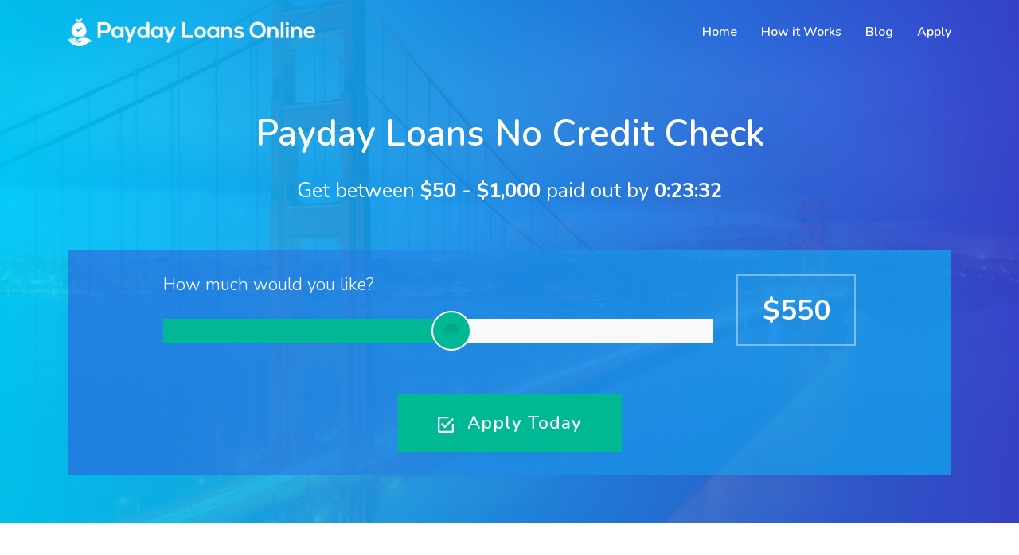

--- FILE ---
content_type: text/html; charset=UTF-8
request_url: https://www.paydayloansonline.com/payday-loans-no-credit-check/
body_size: 18791
content:

<!DOCTYPE html>
<html lang="en">
<head>
<meta charset="utf-8">
<meta http-equiv="X-UA-Compatible" content="IE=edge">
<meta name="viewport" content="width=device-width, initial-scale=1">

<link rel="shortcut icon" type="image/x-icon" href="https://www.paydayloansonline.com/wp-content/themes/pdlo/images/favicon.ico">
	<style>img:is([sizes="auto" i], [sizes^="auto," i]) { contain-intrinsic-size: 3000px 1500px }</style>
	
		<!-- All in One SEO 4.8.2 - aioseo.com -->
		<title>Payday Loans No Credit Check - Payday Loans Online</title>
	<meta name="description" content="If you&#039;re looking for an online payday loan then you&#039;ve come to the right place. We offer instant approval on all of our loan and cater specifically to poor or bad credit customers." />
	<meta name="robots" content="max-image-preview:large" />
	<link rel="canonical" href="https://www.paydayloansonline.com/payday-loans-no-credit-check/" />
	<meta name="generator" content="All in One SEO (AIOSEO) 4.8.2" />
		<meta property="og:locale" content="en_US" />
		<meta property="og:site_name" content="Payday Loans Online - Payday Loans Online" />
		<meta property="og:type" content="article" />
		<meta property="og:title" content="Payday Loans No Credit Check - Payday Loans Online" />
		<meta property="og:description" content="If you&#039;re looking for an online payday loan then you&#039;ve come to the right place. We offer instant approval on all of our loan and cater specifically to poor or bad credit customers." />
		<meta property="og:url" content="https://www.paydayloansonline.com/payday-loans-no-credit-check/" />
		<meta property="article:published_time" content="2019-02-15T10:47:03+00:00" />
		<meta property="article:modified_time" content="2019-09-27T09:44:59+00:00" />
		<meta name="twitter:card" content="summary_large_image" />
		<meta name="twitter:title" content="Payday Loans No Credit Check - Payday Loans Online" />
		<meta name="twitter:description" content="If you&#039;re looking for an online payday loan then you&#039;ve come to the right place. We offer instant approval on all of our loan and cater specifically to poor or bad credit customers." />
		<script type="application/ld+json" class="aioseo-schema">
			{"@context":"https:\/\/schema.org","@graph":[{"@type":"BreadcrumbList","@id":"https:\/\/www.paydayloansonline.com\/payday-loans-no-credit-check\/#breadcrumblist","itemListElement":[{"@type":"ListItem","@id":"https:\/\/www.paydayloansonline.com\/#listItem","position":1,"name":"Home","item":"https:\/\/www.paydayloansonline.com\/","nextItem":{"@type":"ListItem","@id":"https:\/\/www.paydayloansonline.com\/payday-loans-no-credit-check\/#listItem","name":"Payday Loans No Credit Check"}},{"@type":"ListItem","@id":"https:\/\/www.paydayloansonline.com\/payday-loans-no-credit-check\/#listItem","position":2,"name":"Payday Loans No Credit Check","previousItem":{"@type":"ListItem","@id":"https:\/\/www.paydayloansonline.com\/#listItem","name":"Home"}}]},{"@type":"Organization","@id":"https:\/\/www.paydayloansonline.com\/#organization","name":"Payday Loans Online","description":"Payday Loans Online","url":"https:\/\/www.paydayloansonline.com\/"},{"@type":"WebPage","@id":"https:\/\/www.paydayloansonline.com\/payday-loans-no-credit-check\/#webpage","url":"https:\/\/www.paydayloansonline.com\/payday-loans-no-credit-check\/","name":"Payday Loans No Credit Check - Payday Loans Online","description":"If you're looking for an online payday loan then you've come to the right place. We offer instant approval on all of our loan and cater specifically to poor or bad credit customers.","inLanguage":"en-US","isPartOf":{"@id":"https:\/\/www.paydayloansonline.com\/#website"},"breadcrumb":{"@id":"https:\/\/www.paydayloansonline.com\/payday-loans-no-credit-check\/#breadcrumblist"},"datePublished":"2019-02-15T10:47:03+00:00","dateModified":"2019-09-27T09:44:59+00:00"},{"@type":"WebSite","@id":"https:\/\/www.paydayloansonline.com\/#website","url":"https:\/\/www.paydayloansonline.com\/","name":"Payday Loans Online","description":"Payday Loans Online","inLanguage":"en-US","publisher":{"@id":"https:\/\/www.paydayloansonline.com\/#organization"}}]}
		</script>
		<!-- All in One SEO -->

<link rel='dns-prefetch' href='//ajax.googleapis.com' />
<link rel='dns-prefetch' href='//maxcdn.bootstrapcdn.com' />
<link rel='dns-prefetch' href='//cdnjs.cloudflare.com' />
<link rel='dns-prefetch' href='//fonts.googleapis.com' />
<script type="text/javascript">
/* <![CDATA[ */
window._wpemojiSettings = {"baseUrl":"https:\/\/s.w.org\/images\/core\/emoji\/16.0.1\/72x72\/","ext":".png","svgUrl":"https:\/\/s.w.org\/images\/core\/emoji\/16.0.1\/svg\/","svgExt":".svg","source":{"concatemoji":"https:\/\/www.paydayloansonline.com\/wp-includes\/js\/wp-emoji-release.min.js?ver=6.8.3"}};
/*! This file is auto-generated */
!function(s,n){var o,i,e;function c(e){try{var t={supportTests:e,timestamp:(new Date).valueOf()};sessionStorage.setItem(o,JSON.stringify(t))}catch(e){}}function p(e,t,n){e.clearRect(0,0,e.canvas.width,e.canvas.height),e.fillText(t,0,0);var t=new Uint32Array(e.getImageData(0,0,e.canvas.width,e.canvas.height).data),a=(e.clearRect(0,0,e.canvas.width,e.canvas.height),e.fillText(n,0,0),new Uint32Array(e.getImageData(0,0,e.canvas.width,e.canvas.height).data));return t.every(function(e,t){return e===a[t]})}function u(e,t){e.clearRect(0,0,e.canvas.width,e.canvas.height),e.fillText(t,0,0);for(var n=e.getImageData(16,16,1,1),a=0;a<n.data.length;a++)if(0!==n.data[a])return!1;return!0}function f(e,t,n,a){switch(t){case"flag":return n(e,"\ud83c\udff3\ufe0f\u200d\u26a7\ufe0f","\ud83c\udff3\ufe0f\u200b\u26a7\ufe0f")?!1:!n(e,"\ud83c\udde8\ud83c\uddf6","\ud83c\udde8\u200b\ud83c\uddf6")&&!n(e,"\ud83c\udff4\udb40\udc67\udb40\udc62\udb40\udc65\udb40\udc6e\udb40\udc67\udb40\udc7f","\ud83c\udff4\u200b\udb40\udc67\u200b\udb40\udc62\u200b\udb40\udc65\u200b\udb40\udc6e\u200b\udb40\udc67\u200b\udb40\udc7f");case"emoji":return!a(e,"\ud83e\udedf")}return!1}function g(e,t,n,a){var r="undefined"!=typeof WorkerGlobalScope&&self instanceof WorkerGlobalScope?new OffscreenCanvas(300,150):s.createElement("canvas"),o=r.getContext("2d",{willReadFrequently:!0}),i=(o.textBaseline="top",o.font="600 32px Arial",{});return e.forEach(function(e){i[e]=t(o,e,n,a)}),i}function t(e){var t=s.createElement("script");t.src=e,t.defer=!0,s.head.appendChild(t)}"undefined"!=typeof Promise&&(o="wpEmojiSettingsSupports",i=["flag","emoji"],n.supports={everything:!0,everythingExceptFlag:!0},e=new Promise(function(e){s.addEventListener("DOMContentLoaded",e,{once:!0})}),new Promise(function(t){var n=function(){try{var e=JSON.parse(sessionStorage.getItem(o));if("object"==typeof e&&"number"==typeof e.timestamp&&(new Date).valueOf()<e.timestamp+604800&&"object"==typeof e.supportTests)return e.supportTests}catch(e){}return null}();if(!n){if("undefined"!=typeof Worker&&"undefined"!=typeof OffscreenCanvas&&"undefined"!=typeof URL&&URL.createObjectURL&&"undefined"!=typeof Blob)try{var e="postMessage("+g.toString()+"("+[JSON.stringify(i),f.toString(),p.toString(),u.toString()].join(",")+"));",a=new Blob([e],{type:"text/javascript"}),r=new Worker(URL.createObjectURL(a),{name:"wpTestEmojiSupports"});return void(r.onmessage=function(e){c(n=e.data),r.terminate(),t(n)})}catch(e){}c(n=g(i,f,p,u))}t(n)}).then(function(e){for(var t in e)n.supports[t]=e[t],n.supports.everything=n.supports.everything&&n.supports[t],"flag"!==t&&(n.supports.everythingExceptFlag=n.supports.everythingExceptFlag&&n.supports[t]);n.supports.everythingExceptFlag=n.supports.everythingExceptFlag&&!n.supports.flag,n.DOMReady=!1,n.readyCallback=function(){n.DOMReady=!0}}).then(function(){return e}).then(function(){var e;n.supports.everything||(n.readyCallback(),(e=n.source||{}).concatemoji?t(e.concatemoji):e.wpemoji&&e.twemoji&&(t(e.twemoji),t(e.wpemoji)))}))}((window,document),window._wpemojiSettings);
/* ]]> */
</script>
<style id='wp-emoji-styles-inline-css' type='text/css'>

	img.wp-smiley, img.emoji {
		display: inline !important;
		border: none !important;
		box-shadow: none !important;
		height: 1em !important;
		width: 1em !important;
		margin: 0 0.07em !important;
		vertical-align: -0.1em !important;
		background: none !important;
		padding: 0 !important;
	}
</style>
<link rel='stylesheet' id='wp-block-library-css' href='https://www.paydayloansonline.com/wp-includes/css/dist/block-library/style.min.css?ver=6.8.3' type='text/css' media='all' />
<style id='classic-theme-styles-inline-css' type='text/css'>
/*! This file is auto-generated */
.wp-block-button__link{color:#fff;background-color:#32373c;border-radius:9999px;box-shadow:none;text-decoration:none;padding:calc(.667em + 2px) calc(1.333em + 2px);font-size:1.125em}.wp-block-file__button{background:#32373c;color:#fff;text-decoration:none}
</style>
<style id='global-styles-inline-css' type='text/css'>
:root{--wp--preset--aspect-ratio--square: 1;--wp--preset--aspect-ratio--4-3: 4/3;--wp--preset--aspect-ratio--3-4: 3/4;--wp--preset--aspect-ratio--3-2: 3/2;--wp--preset--aspect-ratio--2-3: 2/3;--wp--preset--aspect-ratio--16-9: 16/9;--wp--preset--aspect-ratio--9-16: 9/16;--wp--preset--color--black: #000000;--wp--preset--color--cyan-bluish-gray: #abb8c3;--wp--preset--color--white: #ffffff;--wp--preset--color--pale-pink: #f78da7;--wp--preset--color--vivid-red: #cf2e2e;--wp--preset--color--luminous-vivid-orange: #ff6900;--wp--preset--color--luminous-vivid-amber: #fcb900;--wp--preset--color--light-green-cyan: #7bdcb5;--wp--preset--color--vivid-green-cyan: #00d084;--wp--preset--color--pale-cyan-blue: #8ed1fc;--wp--preset--color--vivid-cyan-blue: #0693e3;--wp--preset--color--vivid-purple: #9b51e0;--wp--preset--gradient--vivid-cyan-blue-to-vivid-purple: linear-gradient(135deg,rgba(6,147,227,1) 0%,rgb(155,81,224) 100%);--wp--preset--gradient--light-green-cyan-to-vivid-green-cyan: linear-gradient(135deg,rgb(122,220,180) 0%,rgb(0,208,130) 100%);--wp--preset--gradient--luminous-vivid-amber-to-luminous-vivid-orange: linear-gradient(135deg,rgba(252,185,0,1) 0%,rgba(255,105,0,1) 100%);--wp--preset--gradient--luminous-vivid-orange-to-vivid-red: linear-gradient(135deg,rgba(255,105,0,1) 0%,rgb(207,46,46) 100%);--wp--preset--gradient--very-light-gray-to-cyan-bluish-gray: linear-gradient(135deg,rgb(238,238,238) 0%,rgb(169,184,195) 100%);--wp--preset--gradient--cool-to-warm-spectrum: linear-gradient(135deg,rgb(74,234,220) 0%,rgb(151,120,209) 20%,rgb(207,42,186) 40%,rgb(238,44,130) 60%,rgb(251,105,98) 80%,rgb(254,248,76) 100%);--wp--preset--gradient--blush-light-purple: linear-gradient(135deg,rgb(255,206,236) 0%,rgb(152,150,240) 100%);--wp--preset--gradient--blush-bordeaux: linear-gradient(135deg,rgb(254,205,165) 0%,rgb(254,45,45) 50%,rgb(107,0,62) 100%);--wp--preset--gradient--luminous-dusk: linear-gradient(135deg,rgb(255,203,112) 0%,rgb(199,81,192) 50%,rgb(65,88,208) 100%);--wp--preset--gradient--pale-ocean: linear-gradient(135deg,rgb(255,245,203) 0%,rgb(182,227,212) 50%,rgb(51,167,181) 100%);--wp--preset--gradient--electric-grass: linear-gradient(135deg,rgb(202,248,128) 0%,rgb(113,206,126) 100%);--wp--preset--gradient--midnight: linear-gradient(135deg,rgb(2,3,129) 0%,rgb(40,116,252) 100%);--wp--preset--font-size--small: 13px;--wp--preset--font-size--medium: 20px;--wp--preset--font-size--large: 36px;--wp--preset--font-size--x-large: 42px;--wp--preset--spacing--20: 0.44rem;--wp--preset--spacing--30: 0.67rem;--wp--preset--spacing--40: 1rem;--wp--preset--spacing--50: 1.5rem;--wp--preset--spacing--60: 2.25rem;--wp--preset--spacing--70: 3.38rem;--wp--preset--spacing--80: 5.06rem;--wp--preset--shadow--natural: 6px 6px 9px rgba(0, 0, 0, 0.2);--wp--preset--shadow--deep: 12px 12px 50px rgba(0, 0, 0, 0.4);--wp--preset--shadow--sharp: 6px 6px 0px rgba(0, 0, 0, 0.2);--wp--preset--shadow--outlined: 6px 6px 0px -3px rgba(255, 255, 255, 1), 6px 6px rgba(0, 0, 0, 1);--wp--preset--shadow--crisp: 6px 6px 0px rgba(0, 0, 0, 1);}:where(.is-layout-flex){gap: 0.5em;}:where(.is-layout-grid){gap: 0.5em;}body .is-layout-flex{display: flex;}.is-layout-flex{flex-wrap: wrap;align-items: center;}.is-layout-flex > :is(*, div){margin: 0;}body .is-layout-grid{display: grid;}.is-layout-grid > :is(*, div){margin: 0;}:where(.wp-block-columns.is-layout-flex){gap: 2em;}:where(.wp-block-columns.is-layout-grid){gap: 2em;}:where(.wp-block-post-template.is-layout-flex){gap: 1.25em;}:where(.wp-block-post-template.is-layout-grid){gap: 1.25em;}.has-black-color{color: var(--wp--preset--color--black) !important;}.has-cyan-bluish-gray-color{color: var(--wp--preset--color--cyan-bluish-gray) !important;}.has-white-color{color: var(--wp--preset--color--white) !important;}.has-pale-pink-color{color: var(--wp--preset--color--pale-pink) !important;}.has-vivid-red-color{color: var(--wp--preset--color--vivid-red) !important;}.has-luminous-vivid-orange-color{color: var(--wp--preset--color--luminous-vivid-orange) !important;}.has-luminous-vivid-amber-color{color: var(--wp--preset--color--luminous-vivid-amber) !important;}.has-light-green-cyan-color{color: var(--wp--preset--color--light-green-cyan) !important;}.has-vivid-green-cyan-color{color: var(--wp--preset--color--vivid-green-cyan) !important;}.has-pale-cyan-blue-color{color: var(--wp--preset--color--pale-cyan-blue) !important;}.has-vivid-cyan-blue-color{color: var(--wp--preset--color--vivid-cyan-blue) !important;}.has-vivid-purple-color{color: var(--wp--preset--color--vivid-purple) !important;}.has-black-background-color{background-color: var(--wp--preset--color--black) !important;}.has-cyan-bluish-gray-background-color{background-color: var(--wp--preset--color--cyan-bluish-gray) !important;}.has-white-background-color{background-color: var(--wp--preset--color--white) !important;}.has-pale-pink-background-color{background-color: var(--wp--preset--color--pale-pink) !important;}.has-vivid-red-background-color{background-color: var(--wp--preset--color--vivid-red) !important;}.has-luminous-vivid-orange-background-color{background-color: var(--wp--preset--color--luminous-vivid-orange) !important;}.has-luminous-vivid-amber-background-color{background-color: var(--wp--preset--color--luminous-vivid-amber) !important;}.has-light-green-cyan-background-color{background-color: var(--wp--preset--color--light-green-cyan) !important;}.has-vivid-green-cyan-background-color{background-color: var(--wp--preset--color--vivid-green-cyan) !important;}.has-pale-cyan-blue-background-color{background-color: var(--wp--preset--color--pale-cyan-blue) !important;}.has-vivid-cyan-blue-background-color{background-color: var(--wp--preset--color--vivid-cyan-blue) !important;}.has-vivid-purple-background-color{background-color: var(--wp--preset--color--vivid-purple) !important;}.has-black-border-color{border-color: var(--wp--preset--color--black) !important;}.has-cyan-bluish-gray-border-color{border-color: var(--wp--preset--color--cyan-bluish-gray) !important;}.has-white-border-color{border-color: var(--wp--preset--color--white) !important;}.has-pale-pink-border-color{border-color: var(--wp--preset--color--pale-pink) !important;}.has-vivid-red-border-color{border-color: var(--wp--preset--color--vivid-red) !important;}.has-luminous-vivid-orange-border-color{border-color: var(--wp--preset--color--luminous-vivid-orange) !important;}.has-luminous-vivid-amber-border-color{border-color: var(--wp--preset--color--luminous-vivid-amber) !important;}.has-light-green-cyan-border-color{border-color: var(--wp--preset--color--light-green-cyan) !important;}.has-vivid-green-cyan-border-color{border-color: var(--wp--preset--color--vivid-green-cyan) !important;}.has-pale-cyan-blue-border-color{border-color: var(--wp--preset--color--pale-cyan-blue) !important;}.has-vivid-cyan-blue-border-color{border-color: var(--wp--preset--color--vivid-cyan-blue) !important;}.has-vivid-purple-border-color{border-color: var(--wp--preset--color--vivid-purple) !important;}.has-vivid-cyan-blue-to-vivid-purple-gradient-background{background: var(--wp--preset--gradient--vivid-cyan-blue-to-vivid-purple) !important;}.has-light-green-cyan-to-vivid-green-cyan-gradient-background{background: var(--wp--preset--gradient--light-green-cyan-to-vivid-green-cyan) !important;}.has-luminous-vivid-amber-to-luminous-vivid-orange-gradient-background{background: var(--wp--preset--gradient--luminous-vivid-amber-to-luminous-vivid-orange) !important;}.has-luminous-vivid-orange-to-vivid-red-gradient-background{background: var(--wp--preset--gradient--luminous-vivid-orange-to-vivid-red) !important;}.has-very-light-gray-to-cyan-bluish-gray-gradient-background{background: var(--wp--preset--gradient--very-light-gray-to-cyan-bluish-gray) !important;}.has-cool-to-warm-spectrum-gradient-background{background: var(--wp--preset--gradient--cool-to-warm-spectrum) !important;}.has-blush-light-purple-gradient-background{background: var(--wp--preset--gradient--blush-light-purple) !important;}.has-blush-bordeaux-gradient-background{background: var(--wp--preset--gradient--blush-bordeaux) !important;}.has-luminous-dusk-gradient-background{background: var(--wp--preset--gradient--luminous-dusk) !important;}.has-pale-ocean-gradient-background{background: var(--wp--preset--gradient--pale-ocean) !important;}.has-electric-grass-gradient-background{background: var(--wp--preset--gradient--electric-grass) !important;}.has-midnight-gradient-background{background: var(--wp--preset--gradient--midnight) !important;}.has-small-font-size{font-size: var(--wp--preset--font-size--small) !important;}.has-medium-font-size{font-size: var(--wp--preset--font-size--medium) !important;}.has-large-font-size{font-size: var(--wp--preset--font-size--large) !important;}.has-x-large-font-size{font-size: var(--wp--preset--font-size--x-large) !important;}
:where(.wp-block-post-template.is-layout-flex){gap: 1.25em;}:where(.wp-block-post-template.is-layout-grid){gap: 1.25em;}
:where(.wp-block-columns.is-layout-flex){gap: 2em;}:where(.wp-block-columns.is-layout-grid){gap: 2em;}
:root :where(.wp-block-pullquote){font-size: 1.5em;line-height: 1.6;}
</style>
<link rel='stylesheet' id='contact-form-7-css' href='https://www.paydayloansonline.com/wp-content/plugins/contact-form-7/includes/css/styles.css?ver=6.0.6' type='text/css' media='all' />
<link rel='stylesheet' id='font-open-sans-css' href='//fonts.googleapis.com/css?family=Nunito%3A300%2C400%2C600%2C700&#038;ver=6.8.3' type='text/css' media='all' />
<link rel='stylesheet' id='bootstrap-css' href='//maxcdn.bootstrapcdn.com/bootstrap/4.0.0/css/bootstrap.min.css?ver=6.8.3' type='text/css' media='all' />
<link rel='stylesheet' id='pdlo-css' href='https://www.paydayloansonline.com/wp-content/themes/pdlo/style.css?ver=6.8.3' type='text/css' media='all' />
<link rel='stylesheet' id='bellows-css' href='https://www.paydayloansonline.com/wp-content/plugins/bellows-accordion-menu/assets/css/bellows.min.css?ver=1.4.3' type='text/css' media='all' />
<link rel='stylesheet' id='bellows-font-awesome-css' href='https://www.paydayloansonline.com/wp-content/plugins/bellows-accordion-menu/assets/css/fontawesome/css/font-awesome.min.css?ver=1.4.3' type='text/css' media='all' />
<link rel='stylesheet' id='bellows-vanilla-css' href='https://www.paydayloansonline.com/wp-content/plugins/bellows-accordion-menu/assets/css/skins/vanilla.css?ver=1.4.3' type='text/css' media='all' />
<script type="text/javascript" src="//ajax.googleapis.com/ajax/libs/jquery/3.1.0/jquery.min.js?ver=6.8.3" id="jquery-js"></script>
<script type="text/javascript" src="//maxcdn.bootstrapcdn.com/bootstrap/4.0.0/js/bootstrap.min.js?ver=1" id="bootstrap-js-js"></script>
<script type="text/javascript" src="//cdnjs.cloudflare.com/ajax/libs/rangeslider.js/2.3.2/rangeslider.js?ver=1" id="rangeslider-js-js"></script>
<script type="text/javascript" src="https://www.paydayloansonline.com/wp-content/themes/pdlo/js/functions.js?ver=1" id="pdlo-functions-js"></script>
<link rel="https://api.w.org/" href="https://www.paydayloansonline.com/wp-json/" /><link rel="alternate" title="JSON" type="application/json" href="https://www.paydayloansonline.com/wp-json/wp/v2/pages/9" /><link rel="EditURI" type="application/rsd+xml" title="RSD" href="https://www.paydayloansonline.com/xmlrpc.php?rsd" />
<meta name="generator" content="WordPress 6.8.3" />
<link rel='shortlink' href='https://www.paydayloansonline.com/?p=9' />
<link rel="alternate" title="oEmbed (JSON)" type="application/json+oembed" href="https://www.paydayloansonline.com/wp-json/oembed/1.0/embed?url=https%3A%2F%2Fwww.paydayloansonline.com%2Fpayday-loans-no-credit-check%2F" />
<link rel="alternate" title="oEmbed (XML)" type="text/xml+oembed" href="https://www.paydayloansonline.com/wp-json/oembed/1.0/embed?url=https%3A%2F%2Fwww.paydayloansonline.com%2Fpayday-loans-no-credit-check%2F&#038;format=xml" />
<style id="bellows-custom-generated-css">
/* Status: Loaded from Transient */

</style> 
</head>
<body>




<div id="hero">
	<div id="hero-overlay">

		<div class="container">
		<nav class="navbar navbar-expand-sm navbar-light bg-faded">
			<button class="navbar-toggler custom-toggler" type="button" data-toggle="collapse" data-target="#nav-content" aria-controls="nav-content" aria-expanded="false" aria-label="Toggle navigation">
			<span class="navbar-toggler-icon"></span>
			</button>

			<a class="navbar-brand" href="https://www.paydayloansonline.com"><img src="https://www.paydayloansonline.com/wp-content/themes/pdlo/images/pdlo-logo-small.png" class="img-fluid"></a>

			<div class="collapse navbar-collapse justify-content-end" id="nav-content">   

			<ul class="navbar-nav"><li id="menu-item-39" class="menu-item menu-item-type-post_type menu-item-object-page menu-item-home menu-item-39"><a href="https://www.paydayloansonline.com/">Home</a></li>
<li id="menu-item-192" class="menu-item menu-item-type-post_type menu-item-object-page menu-item-192"><a href="https://www.paydayloansonline.com/how-it-works/">How it Works</a></li>
<li id="menu-item-41" class="menu-item menu-item-type-post_type menu-item-object-page menu-item-41"><a href="https://www.paydayloansonline.com/blog/">Blog</a></li>
<li id="menu-item-40" class="menu-item menu-item-type-post_type menu-item-object-page menu-item-40"><a href="https://www.paydayloansonline.com/apply/">Apply</a></li>
</ul>
			</div>
		</nav>    
		
		<div class="row">
			<div class="col-sm-12">
			<hr class="hr-split-top">
			</div>
		</div>		
		
        <h1><strong>Payday Loans No Credit Check</strong></h1>
		<h2>Get between <span class="hero-level">$50 - $1,000</span> paid out by <span class="hero-level"><div id="time"></div></span></h2>

		<div id="slider-grouping">    
			<div class="row">
				<div class="col-sm-1 hidden-xs">
				</div>
				<div class="col-sm-8">
					<h3>How much would you like?</h3>
					<input type="range" min="50" step="50" max="1000" data-rangeslider>	
				</div>
				<div class="col-sm-2">
					<div id="slider-output">
					&dollar;<output></output>
					</div>
				</div>	
				<div class="col-sm-1 hidden-xs">
				</div>			
			</div>    
				
			<div id="hero-cta">
			<a href="https://www.paydayloansonline.com/apply/" class="btn btn-primary" role="button" aria-pressed="true"><img src="https://www.paydayloansonline.com/wp-content/themes/pdlo/images/tick.svg"> Apply Today</a>
			</div>	
			
			</div>
		</div>

	</div>
</div>

<section id="sub-page-content">
	<div class="container">
	
	
		<div class="row">
			<div class="col-sm-8">
			<h3>Poor credit? You need a loan with Instant Approval</h3>
<p>We all need a little extra financial help from time to time. Some of us struggle with last-minute expenses that we never could have predicted. For instance, you might end up with a broken car just moments after you paid your taxes. Or you may need to take a couple of days off work, when you don&#8217;t have the cash to cover your time spent sick. </p>
<p>One of the biggest issues that people face when it comes to getting the financial support that they need is that it&#8217;s incredibly difficult to get a loan if you don&#8217;t have pristine credit. Almost every lender on the market today will use your &#8220;credit history&#8221; or &#8220;credit score,&#8221; to evaluate whether you can be trusted. Even if you&#8217;re usually very careful with your money, a single mistake on your credit history could be enough to stop you from getting the capital you need. </p>
<p>In emergencies, these credit check issues can present serious problems for the average American. That&#8217;s why many people are beginning to consider alternative forms of borrowing, such as payday loans with no credit check. A no credit check payday loan is a simple short-term loan that&#8217;s granted without the need for a credit check. Although you may need to pay slightly more interest on these loans, it can be worth it when dealing with those sudden emergencies. </p>
<p>Instead of looking at your history with credit to define the kind of lender you were, payday loans with no credit check consider whether you have the capacity to pay back the money you borrow now. This often means that the lender will evaluate your current income and lifestyle. By determining how much money you spend each month, and how much cash you bring in, lenders can find out whether you can afford a loan.</p>
<div class="inline-apply">
    <div class="row">
        <div class="col-sm-9">     
            <h3>How much would you like?</h3>       
            <input type="range" min="50" step="50" max="1000" data-rangeslider>	
        </div>
        <div class="col-sm-3">
            <div id="slider-output">
            &dollar;<output></output>
            </div>
        </div>			
    </div>       
<a href="https://www.paydayloansonline.com/apply/" class="btn btn-primary" role="button" aria-pressed="true">Apply Now</a>
</div>
<h3>What is a Credit Check, and Why Is it So Important?</h3>
<p>If you&#8217;re new to borrowing money, then you may not be familiar with the term &#8220;credit check.&#8221; Essentially, a credit check is a review of all the information that banks and credit unions hold about your current and past financial health. Every time you do something with credit, whether it&#8217;s using a credit card, or paying your mortgage, there&#8217;s an impact on your credit history. </p>
<p>Good activities, like paying your debts on time, or making sure that you keep your credit card balance low, will improve your credit score. On the other hand, if you don&#8217;t pay your bills on time, or you max out your credit card, then your score will suffer. Unfortunately, while it takes a lot of effort to build a strong credit score, you can ruin your rating very easily. </p>
<p>There are two kinds of credit check that a lender can perform when you <a href="https://www.paydayloansonline.com/cash-advance-loans/">apply for a cash advance loan</a>. The first option is a &#8220;soft&#8221; credit check. This simply means that a lender looks at basic information on your credit report. It&#8217;s like a background check, and it isn&#8217;t visible to other companies. Soft credit checks don&#8217;t affect your overall score. </p>
<p>A hard credit check is more problematic. This is when a lender looks at all the information on your file. Most of the time, unless you&#8217;re applying for payday loans with no credit check, lenders will use hard checks. When someone performs a hard check, it leaves a mark on your file. This lets other companies and banks know that you&#8217;ve been looking for credit before. In other words, if you&#8217;re rejected from one bank, the next one may reject you too, just because they see a mark on your file.</p>
<p>When lenders perform credit checks, they&#8217;re often looking for various pieces of information. For instance, they&#8217;ll want to see all of the credit cards and loans you have open. This includes your personal loans, mortgages, car finance, and so on. They&#8217;ll be able to see your complete history over the last 6 years. Lenders also check to see whether there are any overdrafts on your bank accounts or instances where you failed to make repayments. </p>
<h3>How Do Lenders Define a Bad Credit Score?</h3>
<p>One of the reasons that Americans are beginning to turn more frequently towards <a href="https://www.paydayloansonline.com/quick-payday-loans/">quick payday loans</a> with no credit check is that it&#8217;s so easy to get a bad credit score. If something goes wrong with your finances one month, then you may end up defaulting on multiple payments. If that happens, your credit score instantly begins to suffer, and you reduce your chances of being accepted for a loan. </p>
<p>Even if you&#8217;ve had good credit before and your score has recently begun to drop, a lender may reconsider giving you the money that you&#8217;ve asked for. This means that if you&#8217;re going through a difficult financial period in your life, and you need a boost to get you back on track, it&#8217;s hard to find the right help. </p>
<p>Bad credit suggests that you&#8217;re not as reliable as your lender would like you to be. The worse your credit is, the worse your options will be when it comes to lending money in the future. People with no credit can also have a hard time getting a loan because there&#8217;s no history of their payment strategies in their file. Not being able to see how well someone will behave with money is almost as dangerous as lending to someone with a bad credit score. </p>
<p>However, you may still have more options available to you if you have no credit than you would with bad credit. Although it&#8217;s possible to check your credit rating for yourself by making a request with a company that delivers information without leaving a mark on your file, it&#8217;s difficult to know how you&#8217;ll be judged by banks. Payday loans with no credit check allow you to avoid the strain and stress of credit checks altogether, by applying for a loan in a different way. </p>
<div class="how-we-compare">

    <h3>Why We're Simply Better Than The Rest</h3>

    <div class="row">
        <div class="col-sm-6"></div>
        <div class="col-sm-3"></div>
        <div class="col-sm-3"><strong>Why Use Us?</strong></div>
    </div>

    <div class="row">
        <div class="col-sm-6">How much can I borrow?</div>
        <div class="col-sm-3">Up to $1,500.</div>
        <div class="col-sm-3">No hidden charges.</div>
    </div>
    <div class="row">
        <div class="col-sm-6">Will I be approved?</div>
        <div class="col-sm-3">95% approval rate.</div>
        <div class="col-sm-3">Highest around.</div>
    </div>  
    <div class="row">
        <div class="col-sm-6">Do you cater for bad credit?</div>
        <div class="col-sm-3">Yes.</div>
        <div class="col-sm-3">All considered.</div>
    </div>  
    <div class="row">
        <div class="col-sm-6">Do you offer instant transfers?</div>
        <div class="col-sm-3">Within the hour!</div>
        <div class="col-sm-3">Straight to bank!</div>
    </div>  
    <div class="row">
        <div class="col-sm-6">Can I pay back over time?</div>
        <div class="col-sm-3">Flexible terms.</div>
        <div class="col-sm-3">Quick and easy.</div>
    </div>                                      
 
    <div class="how-we-compare-cta">
    <a href="https://www.paydayloansonline.com/apply/" class="btn btn-primary" role="button" aria-pressed="true">Apply Now</a>
    </div>	 

</div> 
<h3>What is a Payday Loan with No Credit Check?</h3>
<p>A payday loan with no credit check is a form of a short-term loan that is given to you without a hard credit check. Your provider may still perform a soft credit check, but this won&#8217;t have any impact on your credit score. Additionally, when a payday loan is offered without a credit check, your lender won&#8217;t rely on your credit history to make decisions about your application. Instead, they&#8217;ll determine whether you can afford to pay back the money that you&#8217;re borrowing based on your current circumstances. </p>
<p>In the US, payday loans can be complicated, as the rules regarding how apply for this capital differ depending on where you live. Each state has its own regulations when it comes to things like how many short-term loans you can have in a certain period. There are also states that place caps on the amount of interest you can be charged when taking out a payday loan. </p>
<p>Additionally, some states will be required to perform a more in-depth affordability assessment when deciding whether to give you a no-credit-check payday loan. It&#8217;s worth taking some time to assess the rules and regulations in your state before you make your application. This will help you to both compare your loan options and improve your chances of being approved. </p>
<p>Another important thing to remember about payday loans with no credit check is that they&#8217;re not designed for big expenses that you want to pay off over a long period of time. If you want to spread the cost of your vacation out over several months, then you need a personal loan. Payday loans are designed to tide you over until your next payday. Ultimately, you&#8217;ll only be able to borrow a small amount of money. You&#8217;ll also have a short term in which to pay that cash back.<br />
If you encounter a sudden emergency, payday loans with no credit check ensure that you can handle it without too much stress. </p>
<h3>How to Apply for a No Credit Check Payday Loan</h3>
<p>It&#8217;s worth remembering that applying for a no credit check payday loan won&#8217;t mean that your lender won&#8217;t evaluate you at all. Lenders need to make sure that the people they&#8217;re giving money to can afford to pay them back without putting themselves into dangerous financial situations. If your payday loan provider isn&#8217;t going to perform a hard credit check, then they may look at other things instead.</p>
<p>For instance, your payday loan provider may perform a soft credit check to see the basics of your credit history. That way, they&#8217;ll be able to see whether you&#8217;re generally quite frugal with your money. Most payday loan providers will also ask you to fill out some basic forms with details about your income and employment. You won&#8217;t be able to apply for a payday loan unless you have a regular source of income. </p>
<p>Because lenders providing payday loans with no credit check are taking on more risk than the average lender, you may need to pay slightly more in interest. However, despite this, payday loans can be very useful if you&#8217;re in a difficult situation when you need money fast. You may find that applying for a payday loan is actually better for you financially than defaulting on crucial payments or going into your overdraft. </p>
<p>To be eligible for a payday loan, you&#8217;ll need to have a regular income, so be ready to prove your employment. You&#8217;ll also need to be a resident of the United States and have an approved United States bank account. If your lender decides that they&#8217;re happy to give you the loan, they will ask you to fill out a cheque with the details of the money that you&#8217;re borrowing. </p>
<p>This cheque will also include money for any fees that the lender expects you to pay, and the interest that you&#8217;ve agreed to for the term that you&#8217;re borrowing the money for. When your term is complete, the lender will attempt to reclaim the money that you have borrowed from the cheque. If you&#8217;re unable to pay back the loan at this time, you may be able to roll the term of your loan over for a little longer. </p>
<p>Importantly, remember that some states will have regulations in place that prevent you from rolling over too many loans. New Mexico is particularly strict when it comes to the rules about payday loan applications. You will not be able to borrow more than a certain amount within a specific time period. Additionally, when borrowing for a payday loan, you can only apply for up to 25% of your monthly income. </p>
<h3>Is a Payday Loan with No Credit Check Right for You?</h3>
<p>Payday loans with no credit check give people a way to access the capital they need when they wouldn&#8217;t be approved for money by a traditional bank or credit union. Compared to other forms of credit like credit cards and overdrafts, payday loans do come with a number of advantages. For instance, you&#8217;ll be able to access the money that you need much faster than you can get it anywhere else. </p>
<p>Payday loans are designed to be borrowed fast and paid off quickly too. Most of the time, when you&#8217;re in a bind, you&#8217;ll be able to apply for a payday loan and find out whether you&#8217;ve been approved within the day. The application process for a no credit check payday loan is typically very simple too. You only need to provide basic information, such as your bank details, your address, your name, and your employment details. </p>
<p>Payday loans also offer a level of convenience that&#8217;s difficult to achieve anywhere else. If you don&#8217;t have the best credit, then you&#8217;ve probably noticed how hard it is to get a loan in the past. Most banks will make you jump through hoops for weeks before you&#8217;re told that you can&#8217;t borrow any money. Payday loan providers don&#8217;t take this approach. They know that people seeking no credit check loans need money quickly. That means that they give you a convenient solution, at any time of the day or night. You can apply for your loan from your computer, or your smartphone if you&#8217;re in a hurry. Most of today&#8217;s payday lenders have mobile-friendly websites. </p>
<p>Other benefits of payday loans with no credit check include:</p>
<ul>
<li>No black mark on your record: You don&#8217;t have to worry about evidence of a credit check being on your file for months. A no credit check payday loan won&#8217;t leave any residue on your credit history. This means that you can continue to build your credit score up without interruption.</li>
<li>Freedom to spend your money as you choose: Most of the time if you apply for a traditional loan, you&#8217;ll need to explain why you want to borrow the money. For instance, you get a mortgage for a house, and you get a car loan for a vehicle. However, when you borrow payday loans for no credit check, it&#8217;s up to you how you spend the money. If you can pay the cash that you borrow back, your lender doesn&#8217;t mind what you spend it on. There&#8217;s no reason to fill out endless forms explaining how you&#8217;re going to spend the money.</li>
<li>Opportunities to build your credit rating: One of the best ways to improve your credit rating, is to prove that you can pay your loans off on time. Unfortunately, when your credit isn&#8217;t as good as it could be, no lender gives you a chance to prove how good you can be with money. This means that it often takes years to start building a credit score again. However, when you apply for a payday loan with no credit check, you can prove to the lending groups that you can pay money back on time. The more you show that you can be trusted to use money responsibly, the easier it will be to apply for loans in the future.</li>
</ul>
<h3>How to Choose a No Credit Check Payday Loan Provider</h3>
<p>As you start comparing your options for a no credit check payday loan, you&#8217;ll quickly discover that there are lots of lenders out there. However, not all of them will be good for your financial future and health. When you&#8217;re on the hunt for the right loan provider, it&#8217;s important to make sure that you&#8217;re going with someone who&#8217;s giving you the correct terms and solutions for your needs. </p>
<p>Start by looking for a provider that has a well-presented and professional looking website. Check that site for any details of the rules and regulations that the lender holds themselves accountable to. This will be important when it comes to making sure that you&#8217;re adhering with the laws of your state. </p>
<p>You may also be able to check around the website for reviews and testimonials from other people. These statements give you an insight view of what it&#8217;s like to borrow money from the lender in question. If you notice that it&#8217;s difficult to communicate with the lender, or they&#8217;re not very forgiving if you need rollover the loan, then you might want to look for a different provider. </p>
<p>Perhaps the most important thing to look at when comparing your payday loans with no credit check is how much APR or interest you&#8217;ll be expected to pay. Remember that the interest rates are likely to seem higher than usual. First of all, you&#8217;ll be applying for a very short-term loan so that the interest amounts won&#8217;t be spread out over a longer period. Additionally, since your provider isn&#8217;t conducting a credit check, this means that they&#8217;ll be taking a bigger risk for your loan. </p>
<p>Look at the APR and any &#8220;total amount repayable&#8221; costs that you see on the website. Using a loan comparison site is often the easiest way to make sure that you&#8217;re getting the ultimate deal. While on these sites, check things like:</p>
<ul>
<li>Any fees: Do you have to pay a fee to transfer the money into your account, or is there a fee if you need to roll over your loan?</li>
<li>The amount you can borrow: Different companies have different requirements when it comes to the amount of money they can lend. Check your provider can give you the full cash capital that you&#8217;re looking for. </li>
<li>Loan term: Ensure that you&#8217;ve got plenty of time to pay your loan back. Most payday loans with no credit check will need to be paid back within a month. Remember that these loans are short-term solutions designed to keep you going until your next payday.</li>
</ul>
<h3>Do You Need a Flexible Payday Loan with No Credit Check?</h3>
<p>If your credit history has been stopping you from getting a loan, and you need help with an emergency, a payday loan with no credit check could be the ultimate solution. With these kinds of loan, virtually anyone can get the money that they need quickly, and conveniently. There are no long forms to fill out, and you won&#8217;t have to worry about your credit history holding you back. </p>
<p>However, like with any other kind of loan, it pays to do your research. The more you learn about the payday loan options available to you, the easier it will be to get the best deal. Make sure that you don’t just accept the first loan you&#8217;re offered. Spend some time comparing the available solutions on the market. </p>
<p>Additionally, expand your education when it comes to payday loan regulations in your state. Every state in the US has its own rules and demands when it comes to payday loans. It pays to make sure that the lender you go with is following the requirements of your state. This way, you&#8217;re less likely to end up saddled with a terrible lender. </p>
<p>Payday loans with no credit check are a fantastic solution for those who have been unable to apply for credit before. Could they be the right option for you? </p>
			</div>		
            <div class="col-sm-4">
            <nav id="bellows-main-2" class="bellows bellows-nojs bellows-main bellows-source-menu bellows-align-full bellows-skin-vanilla bellows-type-"><ul id="menu-money-page-side" class="bellows-nav" data-bellows-config="main"><li id="menu-item-26" class="bellows-menu-item bellows-menu-item-type-post_type bellows-menu-item-object-page bellows-current-menu-item bellows-page_item bellows-page-item-9 bellows-current_page_item bellows-menu-item-26 bellows-item-level-0"><a  href="https://www.paydayloansonline.com/payday-loans-no-credit-check/" class="bellows-target"><span class="bellows-target-title bellows-target-text">Payday Loans No Credit Check</span></a></li>
<li id="menu-item-27" class="bellows-menu-item bellows-menu-item-type-post_type bellows-menu-item-object-page bellows-menu-item-27 bellows-item-level-0"><a  href="https://www.paydayloansonline.com/bad-credit-payday-loans/" class="bellows-target"><span class="bellows-target-title bellows-target-text">Bad Credit Payday Loans</span></a></li>
<li id="menu-item-210" class="bellows-menu-item bellows-menu-item-type-post_type bellows-menu-item-object-page bellows-menu-item-210 bellows-item-level-0"><a  href="https://www.paydayloansonline.com/quick-payday-loans/" class="bellows-target"><span class="bellows-target-title bellows-target-text">Quick Payday Loans</span></a></li>
<li id="menu-item-21" class="bellows-menu-item bellows-menu-item-type-post_type bellows-menu-item-object-page bellows-menu-item-has-children bellows-menu-item-21 bellows-item-level-0"><a  href="https://www.paydayloansonline.com/same-day-loans/" class="bellows-target"><span class="bellows-target-title bellows-target-text">Same Day Loans</span><button class="bellows-subtoggle" aria-label="Toggle Submenu"><i class="bellows-subtoggle-icon-expand fa fa-chevron-down"></i><i class="bellows-subtoggle-icon-collapse fa fa-chevron-up"></i></button></a>
<ul class="bellows-submenu">
	<li id="menu-item-24" class="bellows-menu-item bellows-menu-item-type-post_type bellows-menu-item-object-page bellows-menu-item-24 bellows-item-level-1"><a  href="https://www.paydayloansonline.com/same-day-loans/get-money-now/" class="bellows-target"><span class="bellows-target-title bellows-target-text">Get Money Now</span></a></li>
	<li id="menu-item-25" class="bellows-menu-item bellows-menu-item-type-post_type bellows-menu-item-object-page bellows-menu-item-25 bellows-item-level-1"><a  href="https://www.paydayloansonline.com/same-day-loans/get-cash-now/" class="bellows-target"><span class="bellows-target-title bellows-target-text">Get Cash Now</span></a></li>
	<li id="menu-item-247" class="bellows-menu-item bellows-menu-item-type-post_type bellows-menu-item-object-page bellows-menu-item-247 bellows-item-level-1"><a  href="https://www.paydayloansonline.com/same-day-loans/need-money-now/" class="bellows-target"><span class="bellows-target-title bellows-target-text">Need Money Now</span></a></li>
	<li id="menu-item-251" class="bellows-menu-item bellows-menu-item-type-post_type bellows-menu-item-object-page bellows-menu-item-251 bellows-item-level-1"><a  href="https://www.paydayloansonline.com/same-day-loans/need-cash-now/" class="bellows-target"><span class="bellows-target-title bellows-target-text">Need Cash Now</span></a></li>
</ul>
</li>
<li id="menu-item-218" class="bellows-menu-item bellows-menu-item-type-post_type bellows-menu-item-object-page bellows-menu-item-218 bellows-item-level-0"><a  href="https://www.paydayloansonline.com/cash-advance-loans/" class="bellows-target"><span class="bellows-target-title bellows-target-text">Cash Advance Loans</span></a></li>
<li id="menu-item-242" class="bellows-menu-item bellows-menu-item-type-post_type bellows-menu-item-object-page bellows-menu-item-242 bellows-item-level-0"><a  href="https://www.paydayloansonline.com/no-credit-check-loans/" class="bellows-target"><span class="bellows-target-title bellows-target-text">No Credit Check Loans</span></a></li>
<li id="menu-item-256" class="bellows-menu-item bellows-menu-item-type-post_type bellows-menu-item-object-page bellows-menu-item-has-children bellows-menu-item-256 bellows-item-level-0"><a  href="https://www.paydayloansonline.com/online-loans/" class="bellows-target"><span class="bellows-target-title bellows-target-text">Online Loans</span><button class="bellows-subtoggle" aria-label="Toggle Submenu"><i class="bellows-subtoggle-icon-expand fa fa-chevron-down"></i><i class="bellows-subtoggle-icon-collapse fa fa-chevron-up"></i></button></a>
<ul class="bellows-submenu">
	<li id="menu-item-264" class="bellows-menu-item bellows-menu-item-type-post_type bellows-menu-item-object-page bellows-menu-item-264 bellows-item-level-1"><a  href="https://www.paydayloansonline.com/online-loans/bad-credit/" class="bellows-target"><span class="bellows-target-title bellows-target-text">Online Loans for Bad Credit</span></a></li>
</ul>
</li>
<li id="menu-item-259" class="bellows-menu-item bellows-menu-item-type-post_type bellows-menu-item-object-page bellows-menu-item-259 bellows-item-level-0"><a  href="https://www.paydayloansonline.com/bad-credit-loans/" class="bellows-target"><span class="bellows-target-title bellows-target-text">Bad Credit Loans</span></a></li>
<li id="menu-item-267" class="bellows-menu-item bellows-menu-item-type-post_type bellows-menu-item-object-page bellows-menu-item-267 bellows-item-level-0"><a  href="https://www.paydayloansonline.com/fast-cash-loans/" class="bellows-target"><span class="bellows-target-title bellows-target-text">Fast Cash Loans</span></a></li>
<li id="menu-item-272" class="bellows-menu-item bellows-menu-item-type-post_type bellows-menu-item-object-page bellows-menu-item-272 bellows-item-level-0"><a  href="https://www.paydayloansonline.com/instant-cash-advance/" class="bellows-target"><span class="bellows-target-title bellows-target-text">Instant Cash Advance</span></a></li>
<li id="menu-item-275" class="bellows-menu-item bellows-menu-item-type-post_type bellows-menu-item-object-page bellows-menu-item-275 bellows-item-level-0"><a  href="https://www.paydayloansonline.com/short-term-loans/" class="bellows-target"><span class="bellows-target-title bellows-target-text">Short Term Loans</span></a></li>
</ul></nav>                
                <div id="sidebar-apply">
                <img src="https://www.paydayloansonline.com/wp-content/themes/pdlo/images/tick.svg">    
                <h3>Need a loan?</h3>
                <h4>Get up to $1500 today!</h4>
                <a href="https://www.paydayloansonline.com/apply/" class="btn btn-primary" role="button" aria-pressed="true">Apply Now</a>
                </div>
            </div>			
	</div>

		

	</div>
</section>

<section id="footer-navs">
	<div class="container">
		<div class="row">
			<div class="col-sm-3">

			<h4>Our Payday Loans</h4>

			<li id="menu-item-55" class="menu-item menu-item-type-post_type menu-item-object-page menu-item-55"><a href="https://www.paydayloansonline.com/bad-credit-payday-loans/">Bad Credit Payday Loans</a></li>
<li id="menu-item-56" class="menu-item menu-item-type-post_type menu-item-object-page current-menu-item page_item page-item-9 current_page_item menu-item-56"><a href="https://www.paydayloansonline.com/payday-loans-no-credit-check/" aria-current="page">Payday Loans No Credit Check</a></li>
<li id="menu-item-69" class="menu-item menu-item-type-post_type menu-item-object-page menu-item-69"><a href="https://www.paydayloansonline.com/same-day-loans/">Same Day Loans</a></li>
<li id="menu-item-70" class="menu-item menu-item-type-post_type menu-item-object-page menu-item-70"><a href="https://www.paydayloansonline.com/same-day-loans/get-cash-now/">Get Cash Now</a></li>
<li id="menu-item-71" class="menu-item menu-item-type-post_type menu-item-object-page menu-item-71"><a href="https://www.paydayloansonline.com/same-day-loans/get-money-now/">Get Money Now</a></li>
<li id="menu-item-211" class="menu-item menu-item-type-post_type menu-item-object-page menu-item-211"><a href="https://www.paydayloansonline.com/quick-payday-loans/">Quick Payday Loans</a></li>
<li id="menu-item-217" class="menu-item menu-item-type-post_type menu-item-object-page menu-item-217"><a href="https://www.paydayloansonline.com/cash-advance-loans/">Cash Advance Loans</a></li>
<li id="menu-item-243" class="menu-item menu-item-type-post_type menu-item-object-page menu-item-243"><a href="https://www.paydayloansonline.com/no-credit-check-loans/">No Credit Check Loans</a></li>
<li id="menu-item-246" class="menu-item menu-item-type-post_type menu-item-object-page menu-item-246"><a href="https://www.paydayloansonline.com/same-day-loans/need-money-now/">Need Money Now</a></li>
<li id="menu-item-252" class="menu-item menu-item-type-post_type menu-item-object-page menu-item-252"><a href="https://www.paydayloansonline.com/same-day-loans/need-cash-now/">Need Cash Now</a></li>
<li id="menu-item-255" class="menu-item menu-item-type-post_type menu-item-object-page menu-item-255"><a href="https://www.paydayloansonline.com/online-loans/">Online Loans</a></li>
<li id="menu-item-263" class="menu-item menu-item-type-post_type menu-item-object-page menu-item-263"><a href="https://www.paydayloansonline.com/online-loans/bad-credit/">Online Loans for Bad Credit</a></li>
<li id="menu-item-260" class="menu-item menu-item-type-post_type menu-item-object-page menu-item-260"><a href="https://www.paydayloansonline.com/bad-credit-loans/">Bad Credit Loans</a></li>
<li id="menu-item-268" class="menu-item menu-item-type-post_type menu-item-object-page menu-item-268"><a href="https://www.paydayloansonline.com/fast-cash-loans/">Fast Cash Loans</a></li>
<li id="menu-item-271" class="menu-item menu-item-type-post_type menu-item-object-page menu-item-271"><a href="https://www.paydayloansonline.com/instant-cash-advance/">Instant Cash Advance</a></li>
<li id="menu-item-276" class="menu-item menu-item-type-post_type menu-item-object-page menu-item-276"><a href="https://www.paydayloansonline.com/short-term-loans/">Short Term Loans</a></li>

			</div>
			<div class="col-sm-3">

			<h4>Stuff to Read</h4>

			<li id="menu-item-127" class="menu-item menu-item-type-post_type menu-item-object-page menu-item-127"><a href="https://www.paydayloansonline.com/blog/">Blog</a></li>
<li id="menu-item-128" class="menu-item menu-item-type-post_type menu-item-object-page menu-item-128"><a href="https://www.paydayloansonline.com/how-it-works/">How it Works</a></li>
<li id="menu-item-110" class="menu-item menu-item-type-post_type menu-item-object-page menu-item-110"><a href="https://www.paydayloansonline.com/about-us/">About Us</a></li>
<li id="menu-item-111" class="menu-item menu-item-type-post_type menu-item-object-page menu-item-111"><a href="https://www.paydayloansonline.com/am-i-eligible/">Am I Eligible?</a></li>
<li id="menu-item-112" class="menu-item menu-item-type-post_type menu-item-object-page menu-item-112"><a href="https://www.paydayloansonline.com/careers/">Careers</a></li>
<li id="menu-item-113" class="menu-item menu-item-type-post_type menu-item-object-page menu-item-113"><a href="https://www.paydayloansonline.com/debt-advice/">Debt Advice</a></li>
<li id="menu-item-114" class="menu-item menu-item-type-post_type menu-item-object-page menu-item-114"><a href="https://www.paydayloansonline.com/faqs/">FAQs</a></li>
<li id="menu-item-115" class="menu-item menu-item-type-post_type menu-item-object-page menu-item-115"><a href="https://www.paydayloansonline.com/financial-education/">Financial Education</a></li>
<li id="menu-item-116" class="menu-item menu-item-type-post_type menu-item-object-page menu-item-116"><a href="https://www.paydayloansonline.com/glossary/">Glossary</a></li>
<li id="menu-item-117" class="menu-item menu-item-type-post_type menu-item-object-page menu-item-117"><a href="https://www.paydayloansonline.com/meet-the-team/">Meet The Team</a></li>
<li id="menu-item-125" class="menu-item menu-item-type-post_type menu-item-object-page menu-item-125"><a href="https://www.paydayloansonline.com/contact-us/">Contact Us</a></li>
<li id="menu-item-126" class="menu-item menu-item-type-post_type menu-item-object-page menu-item-126"><a href="https://www.paydayloansonline.com/sitemap/">Sitemap</a></li>

			</div>
			<div class="col-sm-3">

			<h4>Legal Stuff</h4>

			<li id="menu-item-118" class="menu-item menu-item-type-post_type menu-item-object-page menu-item-118"><a href="https://www.paydayloansonline.com/code-of-practice/">Code of Practice</a></li>
<li id="menu-item-129" class="menu-item menu-item-type-post_type menu-item-object-page menu-item-129"><a href="https://www.paydayloansonline.com/responsible-lending/">Responsible Lending</a></li>
<li id="menu-item-119" class="menu-item menu-item-type-post_type menu-item-object-page menu-item-119"><a href="https://www.paydayloansonline.com/complaints-procedure/">Complaints Procedure</a></li>
<li id="menu-item-130" class="menu-item menu-item-type-post_type menu-item-object-page menu-item-130"><a href="https://www.paydayloansonline.com/cookies/">Cookies</a></li>
<li id="menu-item-120" class="menu-item menu-item-type-post_type menu-item-object-page menu-item-120"><a href="https://www.paydayloansonline.com/data-protection/">Data Protection</a></li>
<li id="menu-item-121" class="menu-item menu-item-type-post_type menu-item-object-page menu-item-121"><a href="https://www.paydayloansonline.com/disclaimer/">Disclaimer</a></li>
<li id="menu-item-122" class="menu-item menu-item-type-post_type menu-item-object-page menu-item-122"><a href="https://www.paydayloansonline.com/privacy-statement/">Privacy Statement</a></li>
<li id="menu-item-123" class="menu-item menu-item-type-post_type menu-item-object-page menu-item-123"><a href="https://www.paydayloansonline.com/security/">Security</a></li>
<li id="menu-item-124" class="menu-item menu-item-type-post_type menu-item-object-page menu-item-124"><a href="https://www.paydayloansonline.com/terms-and-conditions/">Terms and Conditions</a></li>
<li id="menu-item-131" class="menu-item menu-item-type-post_type menu-item-object-page menu-item-131"><a href="https://www.paydayloansonline.com/charges/">Charges</a></li>

			</div>
			<div class="col-sm-3">

			<h4>About Us</h4>

			<div id="footer-about">
			<p><strong>PaydayLoansOnline.com</strong> will lend up to $1000 to new customers, but this amount may not be available to everyone. Applying for a loan via the application form does not guarantee that we will approve a loan. The time between loan approval and transfer of funds may vary depending on security checks.</p> 
			</div>  			

			</div>									
		</div>
	</div>
</section>

<section id="copyright-notice">
	<div class="container">
	&copy; Copyright 2026 PaydayLoansOnline.com | All Rights Reserved
	</div>
</section>

<section id="footer-terms">
	<div class="container">
	<strong>PaydayLoansOnline.com</strong> does not make payday loan or credit decisions and is not a lender. Paydayloansonline.com matches customer loan applications with lenders in our database depending on the information provided. Paydayloansonline.com does not charge an application fee. The completion of the application form does not guarantee approval of a loan. The loan amount and terms will may vary by state and/or lender; $1000 may not be available to every customer. The time taken to transfer a cash advance loan may vary. We do not service loan requests from the following states: AR,GA,NY,VT,WV. Typically lenders will not perform credit checks with the three credit reporting bureaus: Experian, Equifax, or Trans Union. Credit checks or consumer reports through alternative providers may be obtained by some lenders. This website does not directly endorse a particular product and service. Short term loans are not a long term financial solution. Any information on this website should be taken as opinion only.
	</div>
</section>
<script type="speculationrules">
{"prefetch":[{"source":"document","where":{"and":[{"href_matches":"\/*"},{"not":{"href_matches":["\/wp-*.php","\/wp-admin\/*","\/wp-content\/uploads\/*","\/wp-content\/*","\/wp-content\/plugins\/*","\/wp-content\/themes\/pdlo\/*","\/*\\?(.+)"]}},{"not":{"selector_matches":"a[rel~=\"nofollow\"]"}},{"not":{"selector_matches":".no-prefetch, .no-prefetch a"}}]},"eagerness":"conservative"}]}
</script>
<script type="text/javascript" src="https://www.paydayloansonline.com/wp-includes/js/dist/hooks.min.js?ver=4d63a3d491d11ffd8ac6" id="wp-hooks-js"></script>
<script type="text/javascript" src="https://www.paydayloansonline.com/wp-includes/js/dist/i18n.min.js?ver=5e580eb46a90c2b997e6" id="wp-i18n-js"></script>
<script type="text/javascript" id="wp-i18n-js-after">
/* <![CDATA[ */
wp.i18n.setLocaleData( { 'text direction\u0004ltr': [ 'ltr' ] } );
/* ]]> */
</script>
<script type="text/javascript" src="https://www.paydayloansonline.com/wp-content/plugins/contact-form-7/includes/swv/js/index.js?ver=6.0.6" id="swv-js"></script>
<script type="text/javascript" id="contact-form-7-js-before">
/* <![CDATA[ */
var wpcf7 = {
    "api": {
        "root": "https:\/\/www.paydayloansonline.com\/wp-json\/",
        "namespace": "contact-form-7\/v1"
    }
};
/* ]]> */
</script>
<script type="text/javascript" src="https://www.paydayloansonline.com/wp-content/plugins/contact-form-7/includes/js/index.js?ver=6.0.6" id="contact-form-7-js"></script>
<script type="text/javascript" id="bellows-js-extra">
/* <![CDATA[ */
var bellows_data = {"config":{"main":{"folding":"multiple","current":"off","slide_speed":400}},"v":"1.4.3"};
/* ]]> */
</script>
<script type="text/javascript" src="https://www.paydayloansonline.com/wp-content/plugins/bellows-accordion-menu/assets/js/bellows.min.js?ver=1.4.3" id="bellows-js"></script>
 
<script>var clicky_site_ids = clicky_site_ids || []; clicky_site_ids.push(100644457);</script>
<script async src="//static.getclicky.com/js"></script>
<noscript><p><img alt="Clicky" width="1" height="1" src="//in.getclicky.com/100644457ns.gif" /></p></noscript>
</body>
</html>




--- FILE ---
content_type: text/css
request_url: https://www.paydayloansonline.com/wp-content/themes/pdlo/style.css?ver=6.8.3
body_size: 3864
content:
/*
Theme Name: PaydayLoansOnline.com Theme
Theme URI: https://www.paydayloansonline.com
Description: Custom theme for PaydayLoansOnline.com
Author: PaydayLoansOnline.com
Author URI: https://www.paydayloansonline.com
Version: 3.0
*/

body {
    font-family: 'Nunito';
    color: #333333;
    font-size: 16px;
    line-height: 26px;
}

a {
    color: #333333;
    font-weight: 600;
}

a:hover {
    text-decoration: none;
}

strong {
    font-weight: 600;
  }
  
h1, h2, h3, h4, h5 {
    font-weight: 600;
    padding: 0;
    margin: 0;
}

h1 {
  font-size: 1.8em;    
}

h2 {
  font-size: 1.6em;    
}

h3 {
  font-size: 1.2em;    
}

h4 {
  font-size: 1.1em;    
}

h5 {
  font-size: 0.9em;    
}

li {
    list-style-type: square;
}

.form-control {
    display: block;
    width: 100%;
    height: 54px;
    padding: 10px 15px 10px 15px !important;
    font-size: 16px;
    color: #555;
    background-color: #ffffff;
    background-image: none;
    border: 1px solid #cccccc;
    border-radius: 3px !important;  
    -webkit-box-shadow: none !important;
    box-shadow: none !important;
    -webkit-transition: none !important;
    -o-transition: none !important;
    transition: none !important;
}

hr.hr-split {
    width: 75%;
    height: 1px;
    background-color: #e0e0e0;      
    border: 0;
    padding: 0;
    margin: 60px auto 60px auto;
}

hr.hr-split-full {
    width: 100%;
    height: 1px;
    background-color: #e0e0e0;      
    border: 0;
    padding: 0;
    margin: 60px auto 60px auto;
}

hr.hr-split-top {
    width: 100%;
    height: 1px;
    background-color: #ffffff;      
    border: 0;
    padding: 0;
    margin: 0 0 60px 0;
    opacity: 0.3;    
}

#time {
    display: inline;
}

.btn {
    border-radius: 0; 
    border: none !important;   
}

.btn a {
    color: #ffffff;
}

.btn-primary {
    font-size: 1.4em;
    font-weight: 600; 
    background: #00b894;    
    padding: 20px 50px 20px 50px;  
    letter-spacing: 1px;
}

.btn-primary:hover {
    background-color: #0700b8;
}

.btn-main-cta {
    -webkit-box-shadow: 0 3px 20px #0056b3;
    -moz-box-shadow: 0 3px 20px #0056b3;
    box-shadow: 0 3px 20px #0056b3; 
}

.btn-secondary {
    font-size: 1em;
    font-weight: 600;   
    background-color: #00b894;
    border-radius: 3px !important;
    padding: 10px 30px 10px 30px;  
}

.btn-top-nav {
    font-weight: 600;
    border: 1px solid rgba(255, 255, 255, 0.4) !important;
    text-align: center !important;
    padding: 0 20px 0 20px;
}

.inline-more {
    margin: 60px 0 60px 0;
    text-align: center;
}

.navbar {
    font-size: 1em;
    font-weight: 600;    
    padding: 0 0 20px 0 !important;
    margin: 0 0 0 0 !important;
}

.navbar-nav a {
    color: #ffffff !important;
    line-height: 40px;
}

.navbar-nav li {
    list-style-type: none;
    margin: 0 0 0 30px;
}

/* Top button alignment quickfix */

.navbar-nav .btn-top-nav {
    margin-top: -2px !important;
}

.btn-top-nav img {
    width: 16px;
    height: 16px;
    margin: 0 5px 0 0;
}

.navbar-brand {
    padding: 0;
    margin: 0;
}

.custom-toggler .navbar-toggler-icon {
    background-image: url("data:image/svg+xml;charset=utf8,%3Csvg viewBox='0 0 32 32' xmlns='http://www.w3.org/2000/svg'%3E%3Cpath stroke='rgba(255,255,255, 0.5)' stroke-width='2' stroke-linecap='round' stroke-miterlimit='10' d='M4 8h24M4 16h24M4 24h24'/%3E%3C/svg%3E");
  }
  
  .custom-toggler.navbar-toggler {
    border-color: rgb(255,255,255);
  } 

#sub-page-nav {
    background: #00d2ff;
    background: linear-gradient(to right, rgba(0,210,255), rgba(58,71,213));
    padding: 20px 0 0 0;       
}

#hero {   
    background-image: url(images/city3.jpg);
    background-size: cover;
    background-position: center;    
}

#hero-overlay {
    background: #00d2ff;
    background: linear-gradient(to right, rgba(0,210,255,0.90), rgba(58,71,213,0.90));
    padding: 20px 0 60px 0;
}

#hero-overlay h1 {
    font-size: 2.85em;
    font-weight: 400;    
    color: #ffffff;
    margin: 0 0 30px 0;
    text-align: center;    
}

#hero-overlay h2 {
    font-size: 1.6em;
    font-weight: 400;    
    color: #ffffff;
    margin: 0 0 60px 0;
    text-align: center;    
}

#hero-overlay h3 {
    font-size: 1.4em;
    font-weight: 300;    
    color: #ffffff;
    margin: 0 0 30px 0;  
}

.hero-level {
    font-weight: 700;
}

#hero-cta {
    margin: 60px 0 0 0;
    text-align: center;    
}

#hero-cta img {
    width: 20px;
    height: 20px;
    margin: 0 10px 0 0;
}

#slider-grouping {
    background: #00d2ff;
    background: linear-gradient(to left, rgba(0,210,255,0.5), rgba(58,71,213,0.5));    
    padding: 30px;
}

#hero-reasons {
    background: #00d2ff;
    background: linear-gradient(to right, rgba(0,210,255,0.5), rgba(58,71,213,0.5));
    padding: 30px;  
}

#hero-reasons h4 {
    display: inline;
    color: #ffffff;
}

#hero-reasons img {
    display: inline;
    width: 64px;
    height: 64px;
    margin: 0 15px 0 0;
}

.inline-photo-home {
    text-align: center;
    margin: 60px 0 60px 0;
}

#rep-example {
    font-size: 0.9em;    
    color: #666666;
    background-color: #f9f9f9;
    border-bottom: 1px solid #e9e9e9;    
    padding: 30px 0 30px 0;
}

#rep-example h4 {
    font-size: 1.5em;
    font-weight: 400;    
    margin: 0 0 30px 0;  
    text-align: center;
}

#home-latest-posts h3 {
    font-size: 2.0em;
    font-weight: 300;      
    margin: 60px 0 60px 0;
    text-align: center;
}

.home-post-img-container {
    position: relative;
    background-color: #ffffff;
}

.home-post-thumb {
    display: block;  
    opacity: 1;
    width: 100%;
    height: auto;
    transition: .5s ease;
    backface-visibility: hidden;
}

.home-post-highlight {
    position: absolute;  
    top: 50%;
    left: 50%;  
    transition: .5s ease;
    opacity: 0;
    transform: translate(-50%, -50%);
    -ms-transform: translate(-50%, -50%);
    text-align: center;
}

.home-post-img-container:hover .home-post-thumb {
    opacity: 0.4;
}

.home-post-img-container:hover .home-post-highlight {
    opacity: 1;
}

.home-post-highlight-text {
    color: #ffffff;
    font-size: 0.9em;
    background-color: #00b894;  
    padding: 15px;
}

.home-post-img-container a {
    color: #ffffff;
    text-decoration: none !important;  
}

.home-post-img-container a:hover {
    text-decoration: none;
}

.home-post-title-wrapper {
    background-color: #ffffff;
    -webkit-box-shadow: 0 5px 30px #e0e0e0;
    -moz-box-shadow: 0 5px 30px #e0e0e0;
    box-shadow: 0 5px 30px #e0e0e0;
    margin: 0 0 20px 0;  
}

.home-post-title h4 {
    padding: 0 !important;
    margin: 0 !important;
    line-height: 26px;
}

.home-post-title {
    padding: 20px 20px 20px 20px;
}

.home-post-title a {
    color: #333333;
}

.post-meta {
    font-size: 0.9em;
}

.post-excerpt {
    padding: 0;
    margin: 0; 
}

#home-blog-spacer {
    height: 15px;
}

#footer-navs {
    font-size: 0.9em;
    color: #ffffff;
    background-color: #000000;
    padding: 60px 0 0 0;
    margin: 90px 0 0 0;
}

#footer-navs h4 {
    font-size: 1.5em;
    font-weight: 300;
    color: #ffffff;
    margin: 0 0 30px 0;
}

#footer-navs a {
    font-weight: 400;
    color: #666666;
}

#footer-navs ul {
    padding: 0;
    margin: 0;
}

#footer-navs li {
    list-style: none;
    line-height: 30px;
}

#footer-about {
    color: #666666;
    margin: 30px 0 0 0;
    line-height: 22px;
}

#copyright-notice {
    font-size: 0.9em;
    color: #666666;
    background-color: #000000;
    padding: 30px 0 30px 0;
    text-align: center;
}

#footer-terms {
    font-size: 0.8em;
    color: #444444;
    background-color: #000000;
    padding: 0 0 60px 0;
    line-height: 22px;
    border-top: 1px solid #222222;
    padding: 30px 0 30px 0;
}

#sub-page-content {
    padding: 60px 0 60px 0;
}

#sub-page-content h1 {
    font-size: 2.0em;
    font-weight: 300;
    margin: 0 0 30px 0;
    text-align: center;    
}

#sub-page-content h2 {
    font-size: 1.6em;    
    font-weight: 300;
    padding: 0 0 30px 0;
    margin: 0;
}

#sub-page-content h3 {
    font-size: 1.4em;    
    font-weight: 300;
    padding: 0 0 30px 0;
    margin: 0;
}

#sub-page-content h4 {
    font-size: 1.5em;    
    font-weight: 300;
    padding: 0 0 30px 0;
    margin: 0;
}

#sub-page-content h6 {
    font-weight: 300;
    padding: 0 0 30px 0;
    margin: 0;
}

#sub-page-content .post-meta {
    font-size: 1em;
    margin: 0 0 60px 0;    
    text-align: center;    
}

#sub-page-content p {
    margin: 0 0 30px 0;
}

.blog-single-img, .blog-loop-img {
    margin: 0 0 30px 0;
}

.sidebar-card ul {
    padding: 0;
    margin: 0 0 30px 0;
}

.sidebar-card li {
    list-style: none;
    padding: 0;
    margin: 0;
}

.post-meta-loop {
    font-size: 0.9em;
}

.inline-apply {
    background-color: #f9f9f9;
    border: 1px solid #e9e9e9;
    padding: 30px;
    margin: 60px 0 60px 0;  
    text-align: center;
}

.inline-apply h3 {
    font-size: 1.6em;
    font-weight: 600 !important;    
    text-align: left;    
}

.inline-apply .btn {
    margin: 30px 0 0 0;
}

.inline-apply #slider-output {
    width: 100%;
    font-size: 2.2em;
    color: #333333;
    font-weight: 700;    
    border-radius: 0 !important; 
    border: 2px solid rgba(51, 51, 51, 0.4) !important;
    padding: 30px 0 30px 0;
    text-align: center;
}

.inline-apply .rangeslider {
    position: relative;    
    background: #ffffff;
    border: 1px solid #e9e9e9;
}

.inline-apply h4 {
    font-size: 1.5em;    
    font-weight: 300;
    padding: 0 0 30px 0;
    margin: 0;   
    text-align: left;
}

.inline-apply p {
    font-size: 0.9em;
    padding: 0 !important; 
    margin: 30px 0 0 0 !important; 
    text-align: left;    
    line-height: 20px;
}

#homepage-faqs-and-newsletter h3 {
    font-size: 2.0em;
    font-weight: 300;      
    margin: 60px 0 60px 0;
    text-align: center;
}

#homepage-faqs-and-newsletter h4 {
    font-size: 1em;
    padding: 0;
    margin: 0;  
}

#homepage-faqs-and-newsletter .card {
    background-color: #ffffff;
    border: 0 !important;
    border-radius: 0;
    padding: 0;
    margin: 0;  
}

#homepage-faqs-and-newsletter .card-header {
    color: #333333;
    background-color: #f9f9f9;  
    border: 0 !important;
    border-radius: 0;  
    border-bottom: 1px solid #e9e9e9 !important;
    padding: 16px 20px 16px 20px;
    margin: 0;
}

#homepage-faqs-and-newsletter .card-header img {
    width: 16px;
    height: 16px;
    margin: -2px 10px 0 0;
}

.home-int-box {
    -webkit-box-shadow: 0 5px 30px #e0e0e0;
    -moz-box-shadow: 0 5px 30px #e0e0e0;
    box-shadow: 0 5px 30px #e0e0e0; 
    padding: 60px;
    margin: 0 0 30px 0;  
}

.home-int-box h3 {
    margin: 0 0 30px 0 !important;
}

.home-int-box h5 {
    font-size: 1.1em;
    font-weight: 600;
    margin: 0 0 30px 0 !important;
}

.apply-side-box {
    -webkit-box-shadow: 0 5px 30px #e0e0e0;
    -moz-box-shadow: 0 5px 30px #e0e0e0;
    box-shadow: 0 5px 30px #e0e0e0; 
    padding: 30px;
    margin: 0 0 30px 0;  
}

.apply-side-box h3 {
    font-size: 1.6em !important;    
    text-align: center;
}

.apply-side-box h5 {
    font-size: 1.1em;
    font-weight: 600;
    text-align: center;    
}

.apply-side-box ul {
    padding: 0;
    margin: 0;
}

.apply-side-box li {
    list-style: none;  
    margin: 0 0 5px 0;       
}

.apply-side-box img {
    display: inline;
    width: 16px;
    height: 16px;    
    color: #0056b3;
    margin: 0 10px 0 0;      
}

#home-social {
    text-align: center;
    margin: 40px 0 0 0;
}

#home-social img {
    width: 30px;
    height: 30px;
    margin: 0 20px 0 0;
}

#home-blurb h3 {
    font-size: 2.0em;
    font-weight: 300;      
    margin: 60px 0 30px 0;
    text-align: center;
}

#home-blurb h4 {
    margin: 30px 0 30px 0;
}

#home-blurb-full h3 {
    font-size: 1.6em;
    font-weight: 300;      
    margin: 60px 0 30px 0;
    text-align: center;    
}

#home-blurb-full h4 {
    margin: 30px 0 30px 0;
}

#home-why-use h3 {
    font-size: 1.6em;
    font-weight: 300;      
    margin: 60px 0 60px 0;
    text-align: center;
}

#home-why-use ul {
    padding: 0;
    margin: 0;
}

#home-why-use li {
    list-style: none;  
    margin: 0 0 10px 0;       
}

#home-why-use img {
    display: inline;
    width: 32px;
    height: 32px;    
    margin: 0 10px 0 0;      
}

#home-why-use-cta {
    margin: 50px 0 0 0;
    text-align: center;    
}

#home-why-use-cta img {
    width: 20px;
    height: 20px;
    margin: 0 10px 0 0;
}

#home-testimonials h3 {
    font-size: 1.6em;
    font-weight: 300;      
    margin: 60px 0 60px 0;
    text-align: center;
}

#home-testimonials-cta {
    margin: 30px 0 60px 0;
    text-align: center;    
}

#home-the-process h3 {
    font-size: 1.6em;
    font-weight: 300;      
    margin: 60px 0 60px 0;
}

.how-we-compare {
    -webkit-box-shadow: 0 5px 30px #e0e0e0;
    -moz-box-shadow: 0 5px 30px #e0e0e0;
    box-shadow: 0 5px 30px #e0e0e0; 
    padding: 30px;
    margin: 60px 0 60px 0;      
}

.how-we-compare h3 {
    font-size: 1.6em;
    font-weight: 600 !important;      
    margin: 10px 0 30px 0;
    text-align: center;
}

.how-we-compare .row {
    padding: 12px 0 12px 0;
    border-bottom: 1px solid #e0e0e0;
}

.how-we-compare .col-sm-3 {
    font-weight: 600;
    color: #00b894 ;
}

.how-we-compare-cta {
    margin: 30px 0 0 0;
    text-align: center;  
}

#sidebar-apply {
    color: #ffffff;
    font-weight: 600;   
    background: #00d2ff;
    background: linear-gradient(to right, rgba(0,210,255), rgba(58,71,213));
    padding: 30px;
    margin: 45px 0 0 0;    
    text-align: center;
}

#sidebar-apply img {
    width: 64px;
    height: 64px;
    margin: 0 0 30px 0;
}

#sidebar-apply h3 {
    font-weight: 600;
    padding: 0;
    margin: 0 0 15px 0;
}

#sidebar-apply h4 {
    padding: 0;
    margin: 0;
}

#sidebar-apply .btn {
    color: #000000;
    background-color: #ffffff;
    margin: 30px 0 0 0 !important;
}

.testimonial-box {
    font-size: 0.9em;
    -webkit-box-shadow: 0 5px 30px #e0e0e0;
    -moz-box-shadow: 0 5px 30px #e0e0e0;
    box-shadow: 0 5px 30px #e0e0e0; 
    padding: 40px;
    margin: 0 0 30px 0;    
  }
  
.testimonial-box h5 {
    font-size: 1em !important;    
    margin: 0 !important;
}

.photo-container {
    float: left;
    padding: 0 30px 30px 0;
}

.testimonial-photo {
    border-radius: 300px;
}

.dw-img-r {
    float: right;
    margin: 15px 0 15px 15px;
}

#accordion {
    margin: 30px 0 0 0;
}

/* Rangeslider Custom */

#slider-output {
    width: 100%;
    font-size: 2.2em;
    color: #ffffff;
    font-weight: 700;    
    border-radius: 0; 
    border: 2px solid rgba(255, 255, 255, 0.4) !important;
    padding: 30px 0 30px 0;
    text-align: center;
}

.rangeslider,
.rangeslider__fill {
    display: block;
}

.rangeslider {
    position: relative;    
    background: #f9f9f9;
}

.rangeslider--horizontal {
    height: 30px;
    width: 100%;
}

.rangeslider__fill {
    position: absolute;    
    background: #00b894 ;
}
.rangeslider--horizontal .rangeslider__fill {
    top: 0;
    height: 100%;
}

.rangeslider__handle {
    display: inline-block;
    width: 50px;
    height: 50px;    
    background: #ffffff;
    border: 2px solid #ffffff;
    cursor: pointer;
    position: absolute;
    background-color: #00b894 ;
    -moz-border-radius: 50%;
    -webkit-border-radius: 50%;
    border-radius: 50%;
}
.rangeslider__handle:after {
    content: "";
    display: block;
    width: 18px;
    height: 18px;
    margin: auto;
    position: absolute;
    top: 0;
    right: 0;
    bottom: 0;
    left: 0;
    background-image: url('[data-uri]');
    background-size: 100%;
    background-image: -webkit-gradient(linear, 50% 0%, 50% 100%, color-stop(0%, rgba(0, 0, 0, 0.13)), color-stop(100%, rgba(255, 255, 255, 0)));
    background-image: -moz-linear-gradient(rgba(0, 0, 0, 0.13), rgba(255, 255, 255, 0));
    background-image: -webkit-linear-gradient(rgba(0, 0, 0, 0.13), rgba(255, 255, 255, 0));
    background-image: linear-gradient(rgba(0, 0, 0, 0.13), rgba(255, 255, 255, 0));
    -moz-border-radius: 50%;
    -webkit-border-radius: 50%;
    border-radius: 50%;
}
.rangeslider__handle:active, .rangeslider--active .rangeslider__handle {
    background-image: url('[data-uri]');
    background-size: 100%;
    background-image: -webkit-gradient(linear, 50% 0%, 50% 100%, color-stop(0%, rgba(0, 0, 0, 0.1)), color-stop(100%, rgba(0, 0, 0, 0.12)));
    background-image: -moz-linear-gradient(rgba(0, 0, 0, 0.1), rgba(0, 0, 0, 0.12));
    background-image: -webkit-linear-gradient(rgba(0, 0, 0, 0.1), rgba(0, 0, 0, 0.12));
    background-image: linear-gradient(rgba(0, 0, 0, 0.1), rgba(0, 0, 0, 0.12));
}
.rangeslider--horizontal .rangeslider__handle {
    top: -10px;
    touch-action: pan-y;
    -ms-touch-action: pan-y;
}


input[type="range"]:focus + .rangeslider .rangeslider__handle {
    -moz-box-shadow: 0 0 8px rgba(255, 0, 255, 0.9);
    -webkit-box-shadow: 0 0 8px rgba(255, 0, 255, 0.9);
    box-shadow: 0 0 8px rgba(255, 0, 255, 0.9);
}

.u-left {
    float: left;
}

.u-cf:before,
.u-cf:after {
    content: "";
    display: table;
}
.u-cf:after {
    clear: both;
}

.u-text-left {
    text-align: left;
}

/* Contact Form Styling */

.wpcf7-submit {
    font-size: 1em;
    font-weight: 600;   
    color: #ffffff;
    background-color: #2a5298;
    border: 0 !important;
    border-radius: 3px !important;
    padding: 10px 30px 10px 30px;  
}

.wpcf7-text {
    display: block;
    width: 100%;
    height: 54px;
    padding: 10px 15px 10px 15px;
    font-size: 18px;
    color: #555;
    background-color: #ffffff;
    background-image: none;
    border: 1px solid #e0e0e0;
    border-radius: 3px !important;  
    -webkit-box-shadow: none !important;
    box-shadow: none !important;
    -webkit-transition: none !important;
    -o-transition: none !important;
    transition: none !important;    
}

.wpcf7-textarea {
    display: block;
    width: 100%;
    padding: 15px;
    font-size: 18px;
    color: #555;
    background-color: #ffffff;
    background-image: none;
    border: 1px solid #e0e0e0;
    border-radius: 3px !important;  
    -webkit-box-shadow: none !important;
    box-shadow: none !important;
    -webkit-transition: none !important;
    -o-transition: none !important;
    transition: none !important;    
}

span.wpcf7-not-valid-tip {
    padding: 10px 0 0 15px;
    margin: 0;
}

.wpcf7-response-output {
    padding: 10px !important;
    margin: 0 0 30px 0 !important;
}

.wpcf7-validation-errors {
    padding: 10px !important;
    margin: 0 0 30px 0 !important;
}

/* Mobile Bits */

@media (max-width: 767px) {
	
	.navbar-default {
		padding: 0 !important;
	}
    .navbar-brand img {
        max-width: 250px;
    }    
    
    #slider-output {
        margin-top: 30px;
    }

    #hero-cta {
        margin-top: 30px;
    }    

    #home-reasons {
    }

    #hero-reasons img {
        margin-bottom: 30px;
    }

    .home-int-box {
        padding: 20px;
    }

    #footer-navs {
        padding-top: 20px;
    }

    #footer-navs h4 {
        margin-top: 30px;
    }

    #footer-social {
        text-align: center;
    }

    .post-excerpt {
        margin-bottom: 30px;
    }

    #sidebar-apply {
        margin-bottom: 30px;
    }

    #sub-page-content {
        padding: 0 !important;
        margin: 0 !important;
    }    

    #ana-form-wrapper {
        margin: 0 !important;
        padding: 0 !important;
    }

}    

/* apply fixes */

.navbar-default {
    background: none !important;
    border: none !important;    
    padding: 10px 0 10px 0 !important;
}

.navbar-default .navbar-brand {
    margin-top: -3px;
}

.navbar-default .navbar-brand:hover,
.navbar-default .navbar-brand:focus {
    color: #fff;
}

.navbar-default .navbar-nav > li > a {
    color: #fff;
}
.navbar-default .navbar-nav > li > a:hover,
.navbar-default .navbar-nav > li > a:focus {
    color: #fff;
}
.navbar-default .navbar-nav > .active > a, 
.navbar-default .navbar-nav > .active > a:hover, 
.navbar-default .navbar-nav > .active > a:focus {
    color: #fff;
    background-color: #E7E7E7;
}
.navbar-default .navbar-nav > .open > a, 
.navbar-default .navbar-nav > .open > a:hover, 
.navbar-default .navbar-nav > .open > a:focus {
    color: #fff;
    background-color: #fff;
}

.navbar-default .navbar-nav > .dropdown > a .caret {
    border-top-color: #fff;
    border-bottom-color: #fff;
}
.navbar-default .navbar-nav > .dropdown > a:hover .caret,
.navbar-default .navbar-nav > .dropdown > a:focus .caret {
    border-top-color: #fff;
    border-bottom-color: #fff;
}
.navbar-default .navbar-nav > .open > a .caret, 
.navbar-default .navbar-nav > .open > a:hover .caret, 
.navbar-default .navbar-nav > .open > a:focus .caret {
    border-top-color: #fff;
    border-bottom-color: #fff;
}
/* mobile version */
.navbar-default .navbar-toggle {
	color: #ffffff;
    border-color: #ffffff;
}
.navbar-default .navbar-toggle:hover,
.navbar-default .navbar-toggle:focus {
    background: none !important;
}
.navbar-default .navbar-toggle .icon-bar {
    color: #ffffff;
    background-color: #ffffff;
}
@media (max-width: 767px) {
	.navbar-default {
		padding: 0 !important;
	}
    .navbar-default .navbar-nav .open .dropdown-menu > li > a {
        color: #fff;
    }
    .navbar-default .navbar-nav .open .dropdown-menu > li > a:hover,
    .navbar-default .navbar-nav .open .dropdown-menu > li > a:focus {
        color: #fff;
    }
}


#pingYoWrapper input[type="radio"] + label {
    background-color: #fff;
}

#pingYoWrapper .card {
    border: none;
}

#pingYoWrapper .input-group {
    display: block;
}

#pingYoWrapper input[type=radio]+label {
    background-color: transparent;
	background-color: #fff;
	box-shadow: 5px 12px 14px -6px rgb(0 0 0 / 11%) !important;
	border: 1px solid #bbb;
}

#pingYoWrapper input[name="radio_term"] + label {
    width: 25%;
	box-shadow: 5px 12px 14px -6px rgb(0 0 0 / 11%) !important;
    font-weight: lighter;
    background-color: transparent;
}

@media (max-width: 590px) {
#pingyo-form #pingYoWrapper input[type="radio"] + label {
    width: 31% !important;
    white-space: normal;
}
}











--- FILE ---
content_type: application/x-javascript
request_url: https://www.paydayloansonline.com/wp-content/themes/pdlo/js/functions.js?ver=1
body_size: 572
content:
$(function() {

	var $document = $(document);
	var selector = '[data-rangeslider]';
	var $element = $(selector);

	// For ie8 support
	var textContent = ('textContent' in document) ? 'textContent' : 'innerText';

	// Example functionality to demonstrate a value feedback
	function valueOutput(element) {
		var value = element.value;
		var output = element.parentNode.getElementsByTagName('output')[0] || element.parentNode.parentNode.getElementsByTagName('output')[0];
		output[textContent] = value;
	}

	$document.on('input', 'input[type="range"], ' + selector, function(e) {
		valueOutput(e.target);
	});

	// Example functionality to demonstrate disabled functionality
	$document .on('click', '#js-example-disabled button[data-behaviour="toggle"]', function(e) {
		var $inputRange = $(selector, e.target.parentNode);

		if ($inputRange[0].disabled) {
			$inputRange.prop("disabled", false);
		}
		else {
			$inputRange.prop("disabled", true);
		}
		$inputRange.rangeslider('update');
	});

	// Example functionality to demonstrate programmatic value changes
	$document.on('click', '#js-example-change-value button', function(e) {
		var $inputRange = $(selector, e.target.parentNode);
		var value = $('input[type="number"]', e.target.parentNode)[0].value;

		$inputRange.val(value).change();
	});

	// Example functionality to demonstrate programmatic attribute changes
	$document.on('click', '#js-example-change-attributes button', function(e) {
		var $inputRange = $(selector, e.target.parentNode);
		var attributes = {
				min: $('input[name="min"]', e.target.parentNode)[0].value,
				max: $('input[name="max"]', e.target.parentNode)[0].value,
				step: $('input[name="step"]', e.target.parentNode)[0].value
			};

		$inputRange.attr(attributes);
		$inputRange.rangeslider('update', true);
	});

	// Example functionality to demonstrate destroy functionality
	$document
		.on('click', '#js-example-destroy button[data-behaviour="destroy"]', function(e) {
			$(selector, e.target.parentNode).rangeslider('destroy');
		})
		.on('click', '#js-example-destroy button[data-behaviour="initialize"]', function(e) {
			$(selector, e.target.parentNode).rangeslider({ polyfill: false });
		});

	// Example functionality to test initialisation on hidden elements
	$document
		.on('click', '#js-example-hidden button[data-behaviour="toggle"]', function(e) {
			var $container = $(e.target.previousElementSibling);
			$container.toggle();
		});

	// Basic rangeslider initialization
	$element.rangeslider({

		// Deactivate the feature detection
		polyfill: false,

		// Callback function
		onInit: function() {
			valueOutput(this.$element[0]);
		},

		// Callback function
		onSlide: function(position, value) {
			console.log('onSlide');
			console.log('position: ' + position, 'value: ' + value);
		},

		// Callback function
		onSlideEnd: function(position, value) {
			console.log('onSlideEnd');
			console.log('position: ' + position, 'value: ' + value);
		}
	});

});


window.onload=function(){
      
	function checkTime(i) {
		if (i < 10) {
			i = "0" + i;
		}
		return i;
	}
	
	function startTime() {
		var today = new Date();
		today.setHours( today.getHours() + 1 );
		var h = today.getHours();
		var m = today.getMinutes();
		var s = today.getSeconds();
		// add a zero in front of numbers<10
		m = checkTime(m);
		s = checkTime(s);
		document.getElementById('time').innerHTML = h + ":" + m + ":" + s;
		t = setTimeout(function () {
			startTime()
		}, 500);
	}
	startTime();
	
}
